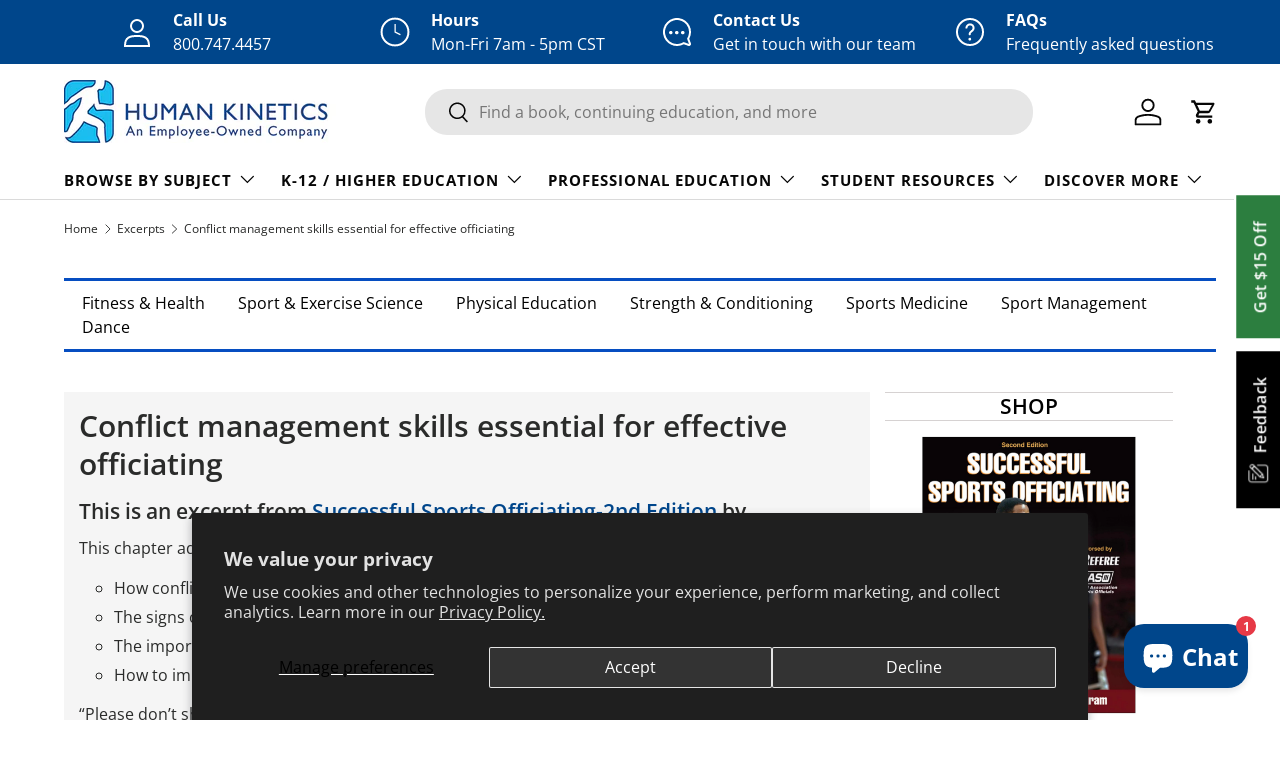

--- FILE ---
content_type: text/css
request_url: https://us.humankinetics.com/cdn/shop/t/36/assets/hk-article.css?v=100904419884538505621756315880
body_size: -543
content:
.flex-child h2,.flex-child h3,.flex-child h4{font-size:1.3em}.flex-child h1{font-size:1.9em}a.h4{font-size:1em;color:#000}li.sidebar-productinfo{margin-bottom:30px;text-align:center}.insider{text-align:center}span{color:#000}.flex-child.c70 li{margin-left:35px;margin-bottom:5px}.flex-child.c70 ul{list-style:circle!important}.flex-child.c70 ul,.flex-child.c70 ol{margin-top:15px;margin-bottom:15px}img.note-float-left{padding-right:10px}img.note-float-right{padding-left:10px}.sidebar-productinfo .image{margin-bottom:0;padding-bottom:0}
/*# sourceMappingURL=/cdn/shop/t/36/assets/hk-article.css.map?v=100904419884538505621756315880 */


--- FILE ---
content_type: text/javascript; charset=utf-8
request_url: https://us.humankinetics.com/products/successful-sports-officiating-2nd-edition-pdf.js
body_size: 1447
content:
{"id":1848224907325,"title":"Successful Sports Officiating 2nd Edition PDF","handle":"successful-sports-officiating-2nd-edition-pdf","description":"\u003c!-- split --\u003e\u003cul class=\"tabs\"\u003e \u003cli\u003e\u003ca href=\"#tab-description\" id=\"display-description\"\u003eDescription\u003c\/a\u003e\u003c\/li\u003e \u003cli\u003e\u003ca href=\"#tab-tableofcontents\" id=\"display-tableofcontents\"\u003eTable of Contents\u003c\/a\u003e\u003c\/li\u003e \u003cli\u003e\u003ca href=\"#tab-author\" id=\"display-author\"\u003eAuthor\u003c\/a\u003e\u003c\/li\u003e \u003cli\u003e\u003ca href=\"#tab-excerpt\" id=\"display-excerpt\"\u003eExcerpts\u003c\/a\u003e\u003c\/li\u003e \u003c\/ul\u003e\u003cdiv id=\"tab-description\" class=\"tab-content\"\u003e \u003cdiv\u003e\n\u003cp\u003e\u003ci\u003eSuccessful Sports Officiating\u003c\/i\u003e will help prepare aspiring and inexperienced officials for the rigors of the job. Written by leading experts in the officiating field—boasting experience at the high school, collegiate, and professional levels—this second edition has been completely revised and updated and includes new chapters on the current state of officiating, officiating as a career, and mental training. Enlightening discussions on developing an officiating philosophy and the psychology of officiating help you understand what it takes to be a successful official beyond just knowing the rules and mechanics. \u003c\/p\u003e\n\u003cp\u003e Chapters on developing skills in the areas of communication, decision making, and conflict management will assist you in managing contests and working with coaches, players, and parents. Discussions on personal fitness and injury prevention, time management, legal rights and responsibilities, and career development will help you manage the off-the-field aspects of being an official. \u003c\/p\u003e\n\u003cp\u003e Endorsed by Referee Enterprises, Inc., publishers of Referee magazine, \u003ci\u003eSuccessful Sports Officiating, Second Edition,\u003c\/i\u003e is the most comprehensive and authoritative text on the subject of officiating available today. Written and edited by a team of expert practitioners on the art and science of officiating, \u003ci\u003eSuccessful Sports Officiating, Second Edition,\u003c\/i\u003e is the reflection of decades of experience, and its practical approach will serve you well in your quest to understand and apply the principles of successful officiating. \u003c\/p\u003e\n\u003c\/div\u003e\n\u003c\/div\u003e\u003c!--end tabDescription--\u003e\u003cdiv id=\"tab-tableofcontents\" class=\"tab-content\"\u003e \u003cp\u003e\u003cb\u003ePart I: Building Your Sports Officiating Career\u003c\/b\u003e\u003c\/p\u003e\n\u003cp\u003e Chapter 1: Current State of Officiating (Jerry Grunska) \u003c\/p\u003e\n\u003cp\u003e Chapter 2: Officiating as a Lifetime Career (Jerry Grunska) \u003c\/p\u003e\n\u003cp\u003e\u003cb\u003ePart II: Developing Your Officiating Skills\u003c\/b\u003e\u003c\/p\u003e\n\u003cp\u003e Chapter 3: Officiating Style (Jerry Grunska) \u003c\/p\u003e\n\u003cp\u003e Chapter 4: Goal Setting (Bob Weinberg) \u003c\/p\u003e\n\u003cp\u003e Chapter 5: Communication Skills (Kay Roof-Steffen) \u003c\/p\u003e\n\u003cp\u003e Chapter 6: Decision-Making Skills (Jerry Grunska) \u003c\/p\u003e\n\u003cp\u003e Chapter 7: Mental Training Strategies (Bob Weinberg) \u003c\/p\u003e\n\u003cp\u003e Chapter 8: Conflict Management (Jon Bible) \u003c\/p\u003e\n\u003cp\u003e\u003cb\u003ePart III: Getting Fit to Officiate\u003c\/b\u003e\u003c\/p\u003e\n\u003cp\u003e Chapter 9: Fitness Principles for Officials (Jon Poole and Kathleen Poole) \u003c\/p\u003e\n\u003cp\u003e Chapter 10: An Officiating Personal Fitness Plan (Jon Poole and Kathleen Poole) \u003c\/p\u003e\n\u003cp\u003e\u003cb\u003ePart IV: Managing Professional Responsibilities\u003c\/b\u003e\u003c\/p\u003e\n\u003cp\u003e Chapter 11: Legal Responsibilities (Paul Anderson) \u003c\/p\u003e\n\u003cp\u003e Chapter 12: Legal Rights and Business Responsibilities (Paul Anderson) \u003c\/p\u003e\n\u003cp\u003e Chapter 13: Time Management (Jerry Grunska) \u003c\/p\u003e\n\u003c\/div\u003e\u003c!--end tabTableOfContents--\u003e\u003cdiv id=\"tab-author\" class=\"tab-content\"\u003e \u003cdiv\u003e\u003cp\u003e\u003cb\u003eThe American Sport Education Program (ASEP)\u003c\/b\u003e, a division of Human Kinetics, is the leading provider of youth, high school, and elite-level sport education programs in the United States. Rooted in the philosophy of “Athletes first, winning second,” ASEP has educated more than 1.5 million coaches, officials, sport administrators, parents, and athletes. For 30 years, local, state, and national sport organizations have partnered with ASEP to lead the way in making sport a safe, successful, and enjoyable experience for all involved. For more information on ASEP sport education courses and resources, call 800-747-5698, e-mail ASEP@hkusa.com, or visit www.ASEP.com. \u003c\/p\u003e\u003c\/div\u003e\n\u003c\/div\u003e\u003c!--end tabAuthor--\u003e\u003cdiv id=\"tab-excerpt\" class=\"tab-content\"\u003e \u003ca class=\"alsoAvailableAs\" href=\"\/blogs\/excerpt\/conflict-management-skills-essential-for-effective-officiating\"\u003eConflict management skills essential for effective officiating\u003c\/a\u003e\u003cbr\u003e\u003ca class=\"alsoAvailableAs\" href=\"\/blogs\/excerpt\/goal-setting-principles\"\u003eGoal-Setting Principles\u003c\/a\u003e\u003cbr\u003e\u003ca class=\"alsoAvailableAs\" href=\"\/blogs\/excerpt\/officiating-style\"\u003eOfficiating Style\u003c\/a\u003e\u003cbr\u003e\u003cbr\u003e\n\u003c\/div\u003e\u003c!--end tabExcerpt--\u003e","published_at":"2026-01-17T21:10:42-06:00","created_at":"2019-03-14T00:38:32-05:00","vendor":"Coach Education","type":"Ebook","tags":["Academic and Professional","American Sport Education Program","Bookstore","Can_Discount","Coaching and Officiating","EBook","new releases","officiating"],"price":2795,"price_min":2795,"price_max":2795,"available":true,"price_varies":false,"compare_at_price":0,"compare_at_price_min":0,"compare_at_price_max":0,"compare_at_price_varies":false,"variants":[{"id":14052718510141,"title":"Ebook","option1":"Ebook","option2":null,"option3":null,"sku":null,"requires_shipping":false,"taxable":true,"featured_image":null,"available":true,"name":"Successful Sports Officiating 2nd Edition PDF - Ebook","public_title":"Ebook","options":["Ebook"],"price":2795,"weight":0,"compare_at_price":0,"inventory_quantity":0,"inventory_management":null,"inventory_policy":"continue","barcode":"9781492574439","quantity_rule":{"min":1,"max":null,"increment":1},"quantity_price_breaks":[],"requires_selling_plan":false,"selling_plan_allocations":[]}],"images":["\/\/cdn.shopify.com\/s\/files\/1\/1281\/4359\/files\/28f0e31c62e32eabfc422b30edee6432_42fba30e-a1ab-45f9-b00b-6620f46124f6.jpg?v=1768705840"],"featured_image":"\/\/cdn.shopify.com\/s\/files\/1\/1281\/4359\/files\/28f0e31c62e32eabfc422b30edee6432_42fba30e-a1ab-45f9-b00b-6620f46124f6.jpg?v=1768705840","options":[{"name":"Title","position":1,"values":["Ebook"]}],"url":"\/products\/successful-sports-officiating-2nd-edition-pdf","media":[{"alt":"Successful Sports Officiating 2nd Edition PDF","id":24256718143562,"position":1,"preview_image":{"aspect_ratio":1.0,"height":2048,"width":2048,"src":"https:\/\/cdn.shopify.com\/s\/files\/1\/1281\/4359\/files\/28f0e31c62e32eabfc422b30edee6432_42fba30e-a1ab-45f9-b00b-6620f46124f6.jpg?v=1768705840"},"aspect_ratio":1.0,"height":2048,"media_type":"image","src":"https:\/\/cdn.shopify.com\/s\/files\/1\/1281\/4359\/files\/28f0e31c62e32eabfc422b30edee6432_42fba30e-a1ab-45f9-b00b-6620f46124f6.jpg?v=1768705840","width":2048}],"requires_selling_plan":false,"selling_plan_groups":[]}

--- FILE ---
content_type: text/javascript; charset=utf-8
request_url: https://us.humankinetics.com/products/successful-sports-officiating-2nd-edition.js
body_size: 1995
content:
{"id":1346657648701,"title":"Successful Sports Officiating-2nd Edition","handle":"successful-sports-officiating-2nd-edition","description":"\u003c!-- split --\u003e\u003cul class=\"tabs\"\u003e \u003cli\u003e\u003ca href=\"#tab-description\" id=\"display-description\"\u003eDescription\u003c\/a\u003e\u003c\/li\u003e \u003cli\u003e\u003ca href=\"#tab-tableofcontents\" id=\"display-tableofcontents\"\u003eTable of Contents\u003c\/a\u003e\u003c\/li\u003e \u003cli\u003e\u003ca href=\"#tab-editor\" id=\"display-editor\"\u003eEditor\u003c\/a\u003e\u003c\/li\u003e \u003cli\u003e\u003ca href=\"#tab-excerpt\" id=\"display-excerpt\"\u003eExcerpts\u003c\/a\u003e\u003c\/li\u003e \u003c\/ul\u003e\u003cdiv id=\"tab-description\" class=\"tab-content\"\u003e \u003cp\u003e\u003cb\u003e\u003ci\u003eSuccessful Sports Officiating\u003c\/i\u003e will help prepare aspiring and inexperienced officials for the rigors of the job.\u003c\/b\u003e Written by leading experts in the officiating field—boasting experience at the high school, collegiate, and professional levels—this second edition has been completely revised and updated and includes new chapters on the current state of officiating, officiating as a career, and mental training. Enlightening discussions on developing an officiating philosophy and the psychology of officiating help you understand what it takes to be a successful official beyond just knowing the rules and mechanics.\u003c\/p\u003e\n\u003cp\u003eChapters on developing skills in the areas of communication, decision making, and conflict management will assist you in managing contests and working with coaches, players, and parents. Discussions on personal fitness and injury prevention, time management, legal rights and responsibilities, and career development will help you manage the off-the-field aspects of being an official.\u003c\/p\u003e\n\u003cp\u003eEndorsed by Referee Enterprises, Inc., publishers of Referee magazine, \u003cb\u003e\u003ci\u003eSuccessful Sports Officiating, Second Edition\u003c\/i\u003e\u003c\/b\u003e, is the most comprehensive and authoritative text on the subject of officiating available today. Written and edited by a team of expert practitioners on the art and science of officiating, \u003cb\u003e\u003ci\u003eSuccessful Sports Officiating, Second Edition\u003c\/i\u003e\u003c\/b\u003e, is the reflection of decades of experience, and its practical approach will serve you well in your quest to understand and apply the principles of successful officiating.\u003c\/p\u003e\n\u003ch4\u003eAudience\u003c\/h4\u003e\n\u003cp\u003e The primary audience for this text is new and inexperienced high school sport officials. Seasoned officials will find the book to be an excellent refresher and reference, and youth sport officials aspiring to move up in the ranks will also find it a valuable and practical resource. Additional audiences include parks and recreation administrators, YMCA administrators, and campus recreation program coordinators responsible for the training of officials for their sport programs. The text is also available for adoption by high school and college instructors looking to offer officiating courses to students as part of coaching or physical education programs. \u003c\/p\u003e\n\u003c\/div\u003e\u003c!--end tabDescription--\u003e\u003cdiv id=\"tab-tableofcontents\" class=\"tab-content\"\u003e \u003cp\u003e\u003cb\u003ePart I: Building Your Sports Officiating Career\u003c\/b\u003e\u003c\/p\u003e\n\u003cp\u003e Chapter 1: Current State of Officiating (Jerry Grunska) \u003c\/p\u003e\n\u003cp\u003e Chapter 2: Officiating as a Lifetime Career (Jerry Grunska) \u003c\/p\u003e\n\u003cp\u003e\u003cb\u003ePart II: Developing Your Officiating Skills\u003c\/b\u003e\u003c\/p\u003e\n\u003cp\u003e Chapter 3: Officiating Style (Jerry Grunska) \u003c\/p\u003e\n\u003cp\u003e Chapter 4: Goal Setting (Bob Weinberg) \u003c\/p\u003e\n\u003cp\u003e Chapter 5: Communication Skills (Kay Roof-Steffen) \u003c\/p\u003e\n\u003cp\u003e Chapter 6: Decision-Making Skills (Jerry Grunska) \u003c\/p\u003e\n\u003cp\u003e Chapter 7: Mental Training Strategies (Bob Weinberg) \u003c\/p\u003e\n\u003cp\u003e Chapter 8: Conflict Management (Jon Bible) \u003c\/p\u003e\n\u003cp\u003e\u003cb\u003ePart III: Getting Fit to Officiate\u003c\/b\u003e\u003c\/p\u003e\n\u003cp\u003e Chapter 9: Fitness Principles for Officials (Jon Poole and Kathleen Poole) \u003c\/p\u003e\n\u003cp\u003e Chapter 10: An Officiating Personal Fitness Plan (Jon Poole and Kathleen Poole) \u003c\/p\u003e\n\u003cp\u003e\u003cb\u003ePart IV: Managing Professional Responsibilities\u003c\/b\u003e\u003c\/p\u003e\n\u003cp\u003e Chapter 11: Legal Responsibilities (Paul Anderson) \u003c\/p\u003e\n\u003cp\u003e Chapter 12: Legal Rights and Business Responsibilities (Paul Anderson) \u003c\/p\u003e\n\u003cp\u003e Chapter 13: Time Management (Jerry Grunska) \u003c\/p\u003e\n\u003c\/div\u003e\u003c!--end tabTableOfContents--\u003e\u003cdiv id=\"tab-editor\" class=\"tab-content\"\u003e \u003cdiv\u003e\u003cp\u003e\u003cb\u003eThe American Sport Education Program (ASEP)\u003c\/b\u003e, a division of Human Kinetics, is the leading provider of youth, high school, and elite-level sport education programs in the United States. Rooted in the philosophy of “Athletes first, winning second,” ASEP has educated more than 1.5 million coaches, officials, sport administrators, parents, and athletes. For 30 years, local, state, and national sport organizations have partnered with ASEP to lead the way in making sport a safe, successful, and enjoyable experience for all involved. For more information on ASEP sport education courses and resources, call 800-747-5698, e-mail ASEP@hkusa.com, or visit www.ASEP.com. \u003c\/p\u003e\u003c\/div\u003e\n\u003c\/div\u003e\u003c!--end tabEditor--\u003e\u003cdiv id=\"tab-excerpt\" class=\"tab-content\"\u003e \u003ca class=\"alsoAvailableAs\" href=\"\/blogs\/excerpt\/conflict-management-skills-essential-for-effective-officiating\"\u003eConflict management skills essential for effective officiating\u003c\/a\u003e\u003cbr\u003e\u003ca class=\"alsoAvailableAs\" href=\"\/blogs\/excerpt\/goal-setting-principles\"\u003eGoal-Setting Principles\u003c\/a\u003e\u003cbr\u003e\u003ca class=\"alsoAvailableAs\" href=\"\/blogs\/excerpt\/officiating-style\"\u003eOfficiating Style\u003c\/a\u003e\u003cbr\u003e\u003cbr\u003e\n\u003c\/div\u003e\u003c!--end tabExcerpt--\u003e","published_at":"2026-01-17T21:11:26-06:00","created_at":"2018-07-24T12:22:40-05:00","vendor":"American Sport Education Program","type":"Paperback","tags":["Academic and Professional","American Sport Education Program","book","Bookstore","Can_Discount","Coaching and Officiating","officiating"],"price":2795,"price_min":2795,"price_max":2795,"available":true,"price_varies":false,"compare_at_price":0,"compare_at_price_min":0,"compare_at_price_max":0,"compare_at_price_varies":false,"variants":[{"id":12336322445373,"title":"Paperback","option1":"Paperback","option2":null,"option3":null,"sku":null,"requires_shipping":true,"taxable":true,"featured_image":null,"available":true,"name":"Successful Sports Officiating-2nd Edition - Paperback","public_title":"Paperback","options":["Paperback"],"price":2795,"weight":612,"compare_at_price":0,"inventory_quantity":315,"inventory_management":"shopify","inventory_policy":"deny","barcode":"9780736098298","quantity_rule":{"min":1,"max":null,"increment":1},"quantity_price_breaks":[],"requires_selling_plan":false,"selling_plan_allocations":[]}],"images":["\/\/cdn.shopify.com\/s\/files\/1\/1281\/4359\/files\/5713ed45fe14bcfedb4be0796c23c5ec_f127ee56-4b25-4997-8c8e-e07bbfec1ca1.jpg?v=1768705884"],"featured_image":"\/\/cdn.shopify.com\/s\/files\/1\/1281\/4359\/files\/5713ed45fe14bcfedb4be0796c23c5ec_f127ee56-4b25-4997-8c8e-e07bbfec1ca1.jpg?v=1768705884","options":[{"name":"Title","position":1,"values":["Paperback"]}],"url":"\/products\/successful-sports-officiating-2nd-edition","media":[{"alt":"Successful Sports Officiating-2nd Edition","id":24256722075722,"position":1,"preview_image":{"aspect_ratio":1.0,"height":2048,"width":2048,"src":"https:\/\/cdn.shopify.com\/s\/files\/1\/1281\/4359\/files\/5713ed45fe14bcfedb4be0796c23c5ec_f127ee56-4b25-4997-8c8e-e07bbfec1ca1.jpg?v=1768705884"},"aspect_ratio":1.0,"height":2048,"media_type":"image","src":"https:\/\/cdn.shopify.com\/s\/files\/1\/1281\/4359\/files\/5713ed45fe14bcfedb4be0796c23c5ec_f127ee56-4b25-4997-8c8e-e07bbfec1ca1.jpg?v=1768705884","width":2048}],"requires_selling_plan":false,"selling_plan_groups":[]}